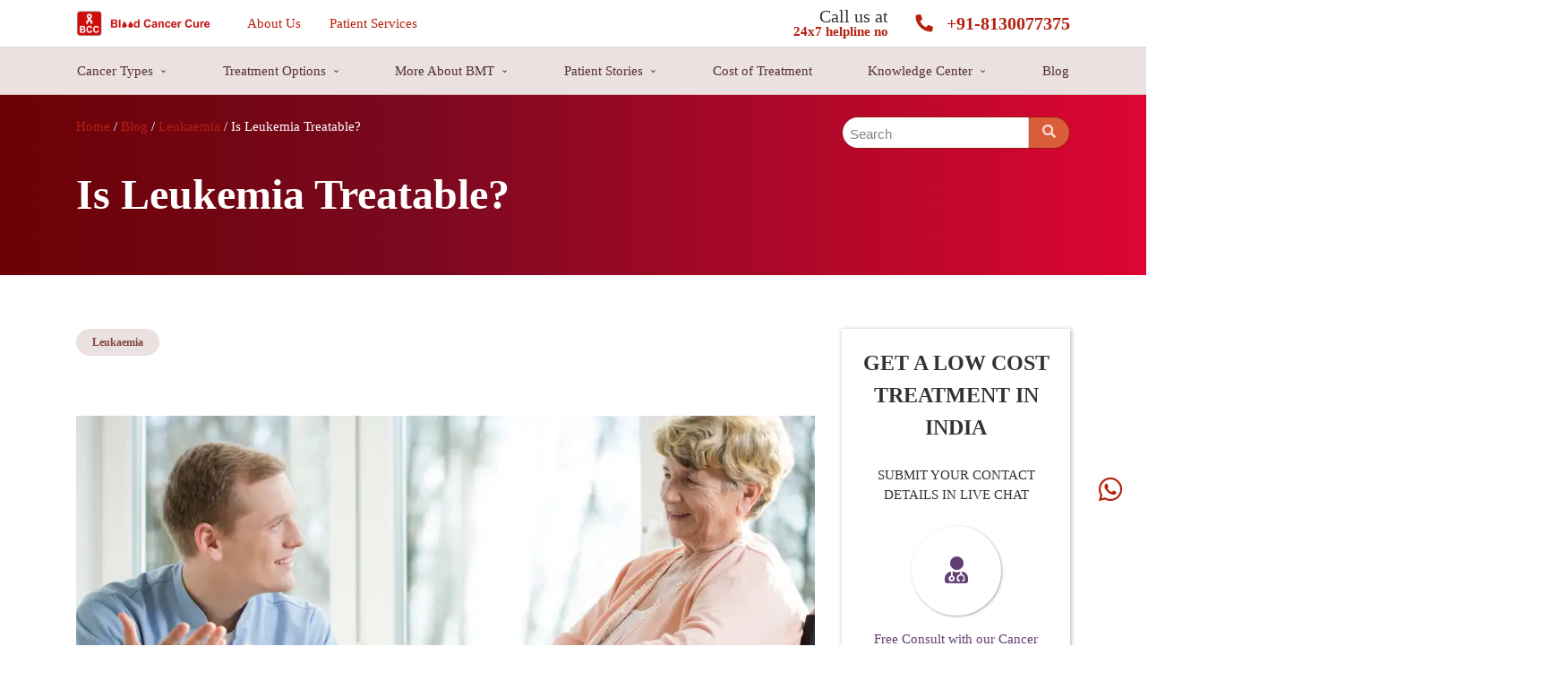

--- FILE ---
content_type: text/html; charset=UTF-8
request_url: https://www.bloodcancercure.com/blog/leukaemia/is-leukemia-treatable
body_size: 23237
content:
<!DOCTYPE html><html lang="en"><head><script data-no-optimize="1">var litespeed_docref=sessionStorage.getItem("litespeed_docref");litespeed_docref&&(Object.defineProperty(document,"referrer",{get:function(){return litespeed_docref}}),sessionStorage.removeItem("litespeed_docref"));</script> <meta charset="utf-8"><meta http-equiv="X-UA-Compatible" content="IE=edge"><meta name="viewport" content="width=device-width, initial-scale=1"> <script type="litespeed/javascript" data-src="https://www.googletagmanager.com/gtag/js?id=UA-159655706-1"></script> <script type="litespeed/javascript">window.dataLayer=window.dataLayer||[];function gtag(){dataLayer.push(arguments)}
gtag('js',new Date());gtag('config','UA-159655706-1')</script> <link rel="prefetch" href="https://www.youtube.com/yts/jsbin/www-embed-player-vfl_iw-ee/www-embed-player.js" as="script"><link rel="prefetch" href="https://www.youtube.com/yts/jsbin/player_ias-vflbDJ8ds/en_US/base.js" as="script"><link rel="preload" href="https://a.quora.com/qevents.js" as="script"><link rel="preload" href="https://www.google-analytics.com/analytics.js" as="script"><link rel="preload" href="https://www.googleadservices.com/pagead/conversion_async.js" as="script"><link rel="preload" href="https://connect.facebook.net/signals/config/240134300111689?v=2.9.15&r=stable" as="script"><link rel="preload" href="https://connect.facebook.net/en_US/fbevents.js" as="script"><link rel="preload" href="https://static.addtoany.com/menu/page.js" as="script"> <script data-cfasync="false" data-no-defer="1" data-no-minify="1" data-no-optimize="1">var ewww_webp_supported=!1;function check_webp_feature(A,e){var w;e=void 0!==e?e:function(){},ewww_webp_supported?e(ewww_webp_supported):((w=new Image).onload=function(){ewww_webp_supported=0<w.width&&0<w.height,e&&e(ewww_webp_supported)},w.onerror=function(){e&&e(!1)},w.src="data:image/webp;base64,"+{alpha:"UklGRkoAAABXRUJQVlA4WAoAAAAQAAAAAAAAAAAAQUxQSAwAAAARBxAR/Q9ERP8DAABWUDggGAAAABQBAJ0BKgEAAQAAAP4AAA3AAP7mtQAAAA=="}[A])}check_webp_feature("alpha");</script><script data-cfasync="false" data-no-defer="1" data-no-minify="1" data-no-optimize="1">var Arrive=function(c,w){"use strict";if(c.MutationObserver&&"undefined"!=typeof HTMLElement){var r,a=0,u=(r=HTMLElement.prototype.matches||HTMLElement.prototype.webkitMatchesSelector||HTMLElement.prototype.mozMatchesSelector||HTMLElement.prototype.msMatchesSelector,{matchesSelector:function(e,t){return e instanceof HTMLElement&&r.call(e,t)},addMethod:function(e,t,r){var a=e[t];e[t]=function(){return r.length==arguments.length?r.apply(this,arguments):"function"==typeof a?a.apply(this,arguments):void 0}},callCallbacks:function(e,t){t&&t.options.onceOnly&&1==t.firedElems.length&&(e=[e[0]]);for(var r,a=0;r=e[a];a++)r&&r.callback&&r.callback.call(r.elem,r.elem);t&&t.options.onceOnly&&1==t.firedElems.length&&t.me.unbindEventWithSelectorAndCallback.call(t.target,t.selector,t.callback)},checkChildNodesRecursively:function(e,t,r,a){for(var i,n=0;i=e[n];n++)r(i,t,a)&&a.push({callback:t.callback,elem:i}),0<i.childNodes.length&&u.checkChildNodesRecursively(i.childNodes,t,r,a)},mergeArrays:function(e,t){var r,a={};for(r in e)e.hasOwnProperty(r)&&(a[r]=e[r]);for(r in t)t.hasOwnProperty(r)&&(a[r]=t[r]);return a},toElementsArray:function(e){return e=void 0!==e&&("number"!=typeof e.length||e===c)?[e]:e}}),e=(l.prototype.addEvent=function(e,t,r,a){a={target:e,selector:t,options:r,callback:a,firedElems:[]};return this._beforeAdding&&this._beforeAdding(a),this._eventsBucket.push(a),a},l.prototype.removeEvent=function(e){for(var t,r=this._eventsBucket.length-1;t=this._eventsBucket[r];r--)e(t)&&(this._beforeRemoving&&this._beforeRemoving(t),(t=this._eventsBucket.splice(r,1))&&t.length&&(t[0].callback=null))},l.prototype.beforeAdding=function(e){this._beforeAdding=e},l.prototype.beforeRemoving=function(e){this._beforeRemoving=e},l),t=function(i,n){var o=new e,l=this,s={fireOnAttributesModification:!1};return o.beforeAdding(function(t){var e=t.target;e!==c.document&&e!==c||(e=document.getElementsByTagName("html")[0]);var r=new MutationObserver(function(e){n.call(this,e,t)}),a=i(t.options);r.observe(e,a),t.observer=r,t.me=l}),o.beforeRemoving(function(e){e.observer.disconnect()}),this.bindEvent=function(e,t,r){t=u.mergeArrays(s,t);for(var a=u.toElementsArray(this),i=0;i<a.length;i++)o.addEvent(a[i],e,t,r)},this.unbindEvent=function(){var r=u.toElementsArray(this);o.removeEvent(function(e){for(var t=0;t<r.length;t++)if(this===w||e.target===r[t])return!0;return!1})},this.unbindEventWithSelectorOrCallback=function(r){var a=u.toElementsArray(this),i=r,e="function"==typeof r?function(e){for(var t=0;t<a.length;t++)if((this===w||e.target===a[t])&&e.callback===i)return!0;return!1}:function(e){for(var t=0;t<a.length;t++)if((this===w||e.target===a[t])&&e.selector===r)return!0;return!1};o.removeEvent(e)},this.unbindEventWithSelectorAndCallback=function(r,a){var i=u.toElementsArray(this);o.removeEvent(function(e){for(var t=0;t<i.length;t++)if((this===w||e.target===i[t])&&e.selector===r&&e.callback===a)return!0;return!1})},this},i=new function(){var s={fireOnAttributesModification:!1,onceOnly:!1,existing:!1};function n(e,t,r){return!(!u.matchesSelector(e,t.selector)||(e._id===w&&(e._id=a++),-1!=t.firedElems.indexOf(e._id)))&&(t.firedElems.push(e._id),!0)}var c=(i=new t(function(e){var t={attributes:!1,childList:!0,subtree:!0};return e.fireOnAttributesModification&&(t.attributes=!0),t},function(e,i){e.forEach(function(e){var t=e.addedNodes,r=e.target,a=[];null!==t&&0<t.length?u.checkChildNodesRecursively(t,i,n,a):"attributes"===e.type&&n(r,i)&&a.push({callback:i.callback,elem:r}),u.callCallbacks(a,i)})})).bindEvent;return i.bindEvent=function(e,t,r){t=void 0===r?(r=t,s):u.mergeArrays(s,t);var a=u.toElementsArray(this);if(t.existing){for(var i=[],n=0;n<a.length;n++)for(var o=a[n].querySelectorAll(e),l=0;l<o.length;l++)i.push({callback:r,elem:o[l]});if(t.onceOnly&&i.length)return r.call(i[0].elem,i[0].elem);setTimeout(u.callCallbacks,1,i)}c.call(this,e,t,r)},i},o=new function(){var a={};function i(e,t){return u.matchesSelector(e,t.selector)}var n=(o=new t(function(){return{childList:!0,subtree:!0}},function(e,r){e.forEach(function(e){var t=e.removedNodes,e=[];null!==t&&0<t.length&&u.checkChildNodesRecursively(t,r,i,e),u.callCallbacks(e,r)})})).bindEvent;return o.bindEvent=function(e,t,r){t=void 0===r?(r=t,a):u.mergeArrays(a,t),n.call(this,e,t,r)},o};d(HTMLElement.prototype),d(NodeList.prototype),d(HTMLCollection.prototype),d(HTMLDocument.prototype),d(Window.prototype);var n={};return s(i,n,"unbindAllArrive"),s(o,n,"unbindAllLeave"),n}function l(){this._eventsBucket=[],this._beforeAdding=null,this._beforeRemoving=null}function s(e,t,r){u.addMethod(t,r,e.unbindEvent),u.addMethod(t,r,e.unbindEventWithSelectorOrCallback),u.addMethod(t,r,e.unbindEventWithSelectorAndCallback)}function d(e){e.arrive=i.bindEvent,s(i,e,"unbindArrive"),e.leave=o.bindEvent,s(o,e,"unbindLeave")}}(window,void 0),ewww_webp_supported=!1;function check_webp_feature(e,t){var r;ewww_webp_supported?t(ewww_webp_supported):((r=new Image).onload=function(){ewww_webp_supported=0<r.width&&0<r.height,t(ewww_webp_supported)},r.onerror=function(){t(!1)},r.src="data:image/webp;base64,"+{alpha:"UklGRkoAAABXRUJQVlA4WAoAAAAQAAAAAAAAAAAAQUxQSAwAAAARBxAR/Q9ERP8DAABWUDggGAAAABQBAJ0BKgEAAQAAAP4AAA3AAP7mtQAAAA==",animation:"UklGRlIAAABXRUJQVlA4WAoAAAASAAAAAAAAAAAAQU5JTQYAAAD/////AABBTk1GJgAAAAAAAAAAAAAAAAAAAGQAAABWUDhMDQAAAC8AAAAQBxAREYiI/gcA"}[e])}function ewwwLoadImages(e){if(e){for(var t=document.querySelectorAll(".batch-image img, .image-wrapper a, .ngg-pro-masonry-item a, .ngg-galleria-offscreen-seo-wrapper a"),r=0,a=t.length;r<a;r++)ewwwAttr(t[r],"data-src",t[r].getAttribute("data-webp")),ewwwAttr(t[r],"data-thumbnail",t[r].getAttribute("data-webp-thumbnail"));for(var i=document.querySelectorAll(".rev_slider ul li"),r=0,a=i.length;r<a;r++){ewwwAttr(i[r],"data-thumb",i[r].getAttribute("data-webp-thumb"));for(var n=1;n<11;)ewwwAttr(i[r],"data-param"+n,i[r].getAttribute("data-webp-param"+n)),n++}for(r=0,a=(i=document.querySelectorAll(".rev_slider img")).length;r<a;r++)ewwwAttr(i[r],"data-lazyload",i[r].getAttribute("data-webp-lazyload"));for(var o=document.querySelectorAll("div.woocommerce-product-gallery__image"),r=0,a=o.length;r<a;r++)ewwwAttr(o[r],"data-thumb",o[r].getAttribute("data-webp-thumb"))}for(var l=document.querySelectorAll("video"),r=0,a=l.length;r<a;r++)ewwwAttr(l[r],"poster",e?l[r].getAttribute("data-poster-webp"):l[r].getAttribute("data-poster-image"));for(var s,c=document.querySelectorAll("img.ewww_webp_lazy_load"),r=0,a=c.length;r<a;r++)e&&(ewwwAttr(c[r],"data-lazy-srcset",c[r].getAttribute("data-lazy-srcset-webp")),ewwwAttr(c[r],"data-srcset",c[r].getAttribute("data-srcset-webp")),ewwwAttr(c[r],"data-lazy-src",c[r].getAttribute("data-lazy-src-webp")),ewwwAttr(c[r],"data-src",c[r].getAttribute("data-src-webp")),ewwwAttr(c[r],"data-orig-file",c[r].getAttribute("data-webp-orig-file")),ewwwAttr(c[r],"data-medium-file",c[r].getAttribute("data-webp-medium-file")),ewwwAttr(c[r],"data-large-file",c[r].getAttribute("data-webp-large-file")),null!=(s=c[r].getAttribute("srcset"))&&!1!==s&&s.includes("R0lGOD")&&ewwwAttr(c[r],"src",c[r].getAttribute("data-lazy-src-webp"))),c[r].className=c[r].className.replace(/\bewww_webp_lazy_load\b/,"");for(var w=document.querySelectorAll(".ewww_webp"),r=0,a=w.length;r<a;r++)e?(ewwwAttr(w[r],"srcset",w[r].getAttribute("data-srcset-webp")),ewwwAttr(w[r],"src",w[r].getAttribute("data-src-webp")),ewwwAttr(w[r],"data-orig-file",w[r].getAttribute("data-webp-orig-file")),ewwwAttr(w[r],"data-medium-file",w[r].getAttribute("data-webp-medium-file")),ewwwAttr(w[r],"data-large-file",w[r].getAttribute("data-webp-large-file")),ewwwAttr(w[r],"data-large_image",w[r].getAttribute("data-webp-large_image")),ewwwAttr(w[r],"data-src",w[r].getAttribute("data-webp-src"))):(ewwwAttr(w[r],"srcset",w[r].getAttribute("data-srcset-img")),ewwwAttr(w[r],"src",w[r].getAttribute("data-src-img"))),w[r].className=w[r].className.replace(/\bewww_webp\b/,"ewww_webp_loaded");window.jQuery&&jQuery.fn.isotope&&jQuery.fn.imagesLoaded&&(jQuery(".fusion-posts-container-infinite").imagesLoaded(function(){jQuery(".fusion-posts-container-infinite").hasClass("isotope")&&jQuery(".fusion-posts-container-infinite").isotope()}),jQuery(".fusion-portfolio:not(.fusion-recent-works) .fusion-portfolio-wrapper").imagesLoaded(function(){jQuery(".fusion-portfolio:not(.fusion-recent-works) .fusion-portfolio-wrapper").isotope()}))}function ewwwWebPInit(e){ewwwLoadImages(e),ewwwNggLoadGalleries(e),document.arrive(".ewww_webp",function(){ewwwLoadImages(e)}),document.arrive(".ewww_webp_lazy_load",function(){ewwwLoadImages(e)}),document.arrive("videos",function(){ewwwLoadImages(e)}),"loading"==document.readyState?document.addEventListener("DOMContentLoaded",ewwwJSONParserInit):("undefined"!=typeof galleries&&ewwwNggParseGalleries(e),ewwwWooParseVariations(e))}function ewwwAttr(e,t,r){null!=r&&!1!==r&&e.setAttribute(t,r)}function ewwwJSONParserInit(){"undefined"!=typeof galleries&&check_webp_feature("alpha",ewwwNggParseGalleries),check_webp_feature("alpha",ewwwWooParseVariations)}function ewwwWooParseVariations(e){if(e)for(var t=document.querySelectorAll("form.variations_form"),r=0,a=t.length;r<a;r++){var i=t[r].getAttribute("data-product_variations"),n=!1;try{for(var o in i=JSON.parse(i))void 0!==i[o]&&void 0!==i[o].image&&(void 0!==i[o].image.src_webp&&(i[o].image.src=i[o].image.src_webp,n=!0),void 0!==i[o].image.srcset_webp&&(i[o].image.srcset=i[o].image.srcset_webp,n=!0),void 0!==i[o].image.full_src_webp&&(i[o].image.full_src=i[o].image.full_src_webp,n=!0),void 0!==i[o].image.gallery_thumbnail_src_webp&&(i[o].image.gallery_thumbnail_src=i[o].image.gallery_thumbnail_src_webp,n=!0),void 0!==i[o].image.thumb_src_webp&&(i[o].image.thumb_src=i[o].image.thumb_src_webp,n=!0));n&&ewwwAttr(t[r],"data-product_variations",JSON.stringify(i))}catch(e){}}}function ewwwNggParseGalleries(e){if(e)for(var t in galleries){var r=galleries[t];galleries[t].images_list=ewwwNggParseImageList(r.images_list)}}function ewwwNggLoadGalleries(e){e&&document.addEventListener("ngg.galleria.themeadded",function(e,t){window.ngg_galleria._create_backup=window.ngg_galleria.create,window.ngg_galleria.create=function(e,t){var r=$(e).data("id");return galleries["gallery_"+r].images_list=ewwwNggParseImageList(galleries["gallery_"+r].images_list),window.ngg_galleria._create_backup(e,t)}})}function ewwwNggParseImageList(e){for(var t in e){var r=e[t];if(void 0!==r["image-webp"]&&(e[t].image=r["image-webp"],delete e[t]["image-webp"]),void 0!==r["thumb-webp"]&&(e[t].thumb=r["thumb-webp"],delete e[t]["thumb-webp"]),void 0!==r.full_image_webp&&(e[t].full_image=r.full_image_webp,delete e[t].full_image_webp),void 0!==r.srcsets)for(var a in r.srcsets)nggSrcset=r.srcsets[a],void 0!==r.srcsets[a+"-webp"]&&(e[t].srcsets[a]=r.srcsets[a+"-webp"],delete e[t].srcsets[a+"-webp"]);if(void 0!==r.full_srcsets)for(var i in r.full_srcsets)nggFSrcset=r.full_srcsets[i],void 0!==r.full_srcsets[i+"-webp"]&&(e[t].full_srcsets[i]=r.full_srcsets[i+"-webp"],delete e[t].full_srcsets[i+"-webp"])}return e}check_webp_feature("alpha",ewwwWebPInit);</script><meta name='robots' content='index, follow, max-image-preview:large, max-snippet:-1, max-video-preview:-1' /><title>Is Leukemia Treatable? What are the Risk Factors and how is diagnosed</title><meta name="description" content="Is Leukemia Treatable? If you have query related to Leukemia, read the blog to have detailed info about Leukaemia and what the risk factors involved and what is the best treatment and how BloodCancerCure can help you." /><link rel="canonical" href="https://www.bloodcancercure.com/blog/leukaemia/is-leukemia-treatable/" /><meta property="og:locale" content="en_US" /><meta property="og:type" content="article" /><meta property="og:title" content="Is Leukemia Treatable? What are the Risk Factors and how is diagnosed" /><meta property="og:description" content="Is Leukemia Treatable? If you have query related to Leukemia, read the blog to have detailed info about Leukaemia and what the risk factors involved and what is the best treatment and how BloodCancerCure can help you." /><meta property="og:url" content="https://www.bloodcancercure.com/blog/leukaemia/is-leukemia-treatable/" /><meta property="og:site_name" content="Blood Cancer Cure" /><meta property="article:publisher" content="https://www.facebook.com/NeuroSpineCure/" /><meta property="article:published_time" content="2019-01-05T18:58:28+00:00" /><meta property="article:modified_time" content="2019-01-17T08:27:42+00:00" /><meta property="og:image" content="https://www.bloodcancercure.com/wp-content/uploads/2019/01/shutterstock_265885586.jpg" /><meta property="og:image:width" content="1000" /><meta property="og:image:height" content="667" /><meta property="og:image:type" content="image/jpeg" /><meta name="author" content="Sumit Wadhwa" /><meta name="twitter:card" content="summary_large_image" /><meta name="twitter:creator" content="@NeuroSpineCure" /><meta name="twitter:site" content="@NeuroSpineCure" /><meta name="twitter:label1" content="Written by" /><meta name="twitter:data1" content="Sumit Wadhwa" /><meta name="twitter:label2" content="Est. reading time" /><meta name="twitter:data2" content="4 minutes" /> <script type="application/ld+json" class="yoast-schema-graph">{"@context":"https://schema.org","@graph":[{"@type":"Article","@id":"https://www.bloodcancercure.com/blog/leukaemia/is-leukemia-treatable/#article","isPartOf":{"@id":"https://www.bloodcancercure.com/blog/leukaemia/is-leukemia-treatable/"},"author":{"name":"Sumit Wadhwa","@id":"https://www.bloodcancercure.com/#/schema/person/fe471d05f7924af2c3ecbf626d11f03a"},"headline":"Is Leukemia Treatable?","datePublished":"2019-01-05T18:58:28+00:00","dateModified":"2019-01-17T08:27:42+00:00","mainEntityOfPage":{"@id":"https://www.bloodcancercure.com/blog/leukaemia/is-leukemia-treatable/"},"wordCount":849,"commentCount":0,"publisher":{"@id":"https://www.bloodcancercure.com/#organization"},"image":{"@id":"https://www.bloodcancercure.com/blog/leukaemia/is-leukemia-treatable/#primaryimage"},"thumbnailUrl":"https://www.bloodcancercure.com/wp-content/uploads/2019/01/shutterstock_265885586.jpg","keywords":["Blood Cancer Treatment in India","BloodCancerCure","Leukaemia"],"articleSection":["Leukaemia"],"inLanguage":"en-US","potentialAction":[{"@type":"CommentAction","name":"Comment","target":["https://www.bloodcancercure.com/blog/leukaemia/is-leukemia-treatable/#respond"]}]},{"@type":"WebPage","@id":"https://www.bloodcancercure.com/blog/leukaemia/is-leukemia-treatable/","url":"https://www.bloodcancercure.com/blog/leukaemia/is-leukemia-treatable/","name":"Is Leukemia Treatable? What are the Risk Factors and how is diagnosed","isPartOf":{"@id":"https://www.bloodcancercure.com/#website"},"primaryImageOfPage":{"@id":"https://www.bloodcancercure.com/blog/leukaemia/is-leukemia-treatable/#primaryimage"},"image":{"@id":"https://www.bloodcancercure.com/blog/leukaemia/is-leukemia-treatable/#primaryimage"},"thumbnailUrl":"https://www.bloodcancercure.com/wp-content/uploads/2019/01/shutterstock_265885586.jpg","datePublished":"2019-01-05T18:58:28+00:00","dateModified":"2019-01-17T08:27:42+00:00","description":"Is Leukemia Treatable? If you have query related to Leukemia, read the blog to have detailed info about Leukaemia and what the risk factors involved and what is the best treatment and how BloodCancerCure can help you.","breadcrumb":{"@id":"https://www.bloodcancercure.com/blog/leukaemia/is-leukemia-treatable/#breadcrumb"},"inLanguage":"en-US","potentialAction":[{"@type":"ReadAction","target":["https://www.bloodcancercure.com/blog/leukaemia/is-leukemia-treatable/"]}]},{"@type":"ImageObject","inLanguage":"en-US","@id":"https://www.bloodcancercure.com/blog/leukaemia/is-leukemia-treatable/#primaryimage","url":"https://www.bloodcancercure.com/wp-content/uploads/2019/01/shutterstock_265885586.jpg","contentUrl":"https://www.bloodcancercure.com/wp-content/uploads/2019/01/shutterstock_265885586.jpg","width":1000,"height":667,"caption":"Is Leukaemia Treatable?"},{"@type":"BreadcrumbList","@id":"https://www.bloodcancercure.com/blog/leukaemia/is-leukemia-treatable/#breadcrumb","itemListElement":[{"@type":"ListItem","position":1,"name":"Home","item":"https://www.bloodcancercure.com/"},{"@type":"ListItem","position":2,"name":"Blog","item":"https://www.bloodcancercure.com/blog/"},{"@type":"ListItem","position":3,"name":"Is Leukemia Treatable?"}]},{"@type":"WebSite","@id":"https://www.bloodcancercure.com/#website","url":"https://www.bloodcancercure.com/","name":"Blood Cancer Cure","description":"Blood cancer cure","publisher":{"@id":"https://www.bloodcancercure.com/#organization"},"potentialAction":[{"@type":"SearchAction","target":{"@type":"EntryPoint","urlTemplate":"https://www.bloodcancercure.com/?s={search_term_string}"},"query-input":{"@type":"PropertyValueSpecification","valueRequired":true,"valueName":"search_term_string"}}],"inLanguage":"en-US"},{"@type":"Organization","@id":"https://www.bloodcancercure.com/#organization","name":"Arvene Healthcare Pvt. Ltd.","url":"https://www.bloodcancercure.com/","logo":{"@type":"ImageObject","inLanguage":"en-US","@id":"https://www.bloodcancercure.com/#/schema/logo/image/","url":"https://www.bloodcancercure.com/wp-content/uploads/2018/12/logo-100-1.png","contentUrl":"https://www.bloodcancercure.com/wp-content/uploads/2018/12/logo-100-1.png","width":240,"height":48,"caption":"Arvene Healthcare Pvt. Ltd."},"image":{"@id":"https://www.bloodcancercure.com/#/schema/logo/image/"},"sameAs":["https://www.facebook.com/NeuroSpineCure/","https://x.com/NeuroSpineCure","https://www.linkedin.com/in/arvenehealthcare/"]},{"@type":"Person","@id":"https://www.bloodcancercure.com/#/schema/person/fe471d05f7924af2c3ecbf626d11f03a","name":"Sumit Wadhwa","image":{"@type":"ImageObject","inLanguage":"en-US","@id":"https://www.bloodcancercure.com/#/schema/person/image/","url":"https://www.bloodcancercure.com/wp-content/litespeed/avatar/cace0f496408d609c67d60ad1f1be987.jpg?ver=1768565791","contentUrl":"https://www.bloodcancercure.com/wp-content/litespeed/avatar/cace0f496408d609c67d60ad1f1be987.jpg?ver=1768565791","caption":"Sumit Wadhwa"}}]}</script> <link rel='dns-prefetch' href='//static.addtoany.com' /><link rel='dns-prefetch' href='//www.googletagmanager.com' /><link rel="alternate" type="application/rss+xml" title="Blood Cancer Cure &raquo; Feed" href="https://www.bloodcancercure.com/feed/" /><link rel="alternate" type="application/rss+xml" title="Blood Cancer Cure &raquo; Comments Feed" href="https://www.bloodcancercure.com/comments/feed/" /><link rel="alternate" type="application/rss+xml" title="Blood Cancer Cure &raquo; Is Leukemia Treatable? Comments Feed" href="https://www.bloodcancercure.com/blog/leukaemia/is-leukemia-treatable/feed/" /><link data-optimized="2" rel="stylesheet" href="https://www.bloodcancercure.com/wp-content/litespeed/css/5c91e3025d011b8d19f1b4060cd0f6d8.css?ver=5a963" /> <script id="addtoany-core-js-before" type="litespeed/javascript">window.a2a_config=window.a2a_config||{};a2a_config.callbacks=[];a2a_config.overlays=[];a2a_config.templates={}</script> <script type="litespeed/javascript" data-src="https://static.addtoany.com/menu/page.js" id="addtoany-core-js"></script> <script type="litespeed/javascript" data-src="https://www.bloodcancercure.com/wp-includes/js/jquery/jquery.min.js" id="jquery-core-js"></script> <link rel="https://api.w.org/" href="https://www.bloodcancercure.com/wp-json/" /><link rel="alternate" title="JSON" type="application/json" href="https://www.bloodcancercure.com/wp-json/wp/v2/posts/849" /><link rel="EditURI" type="application/rsd+xml" title="RSD" href="https://www.bloodcancercure.com/xmlrpc.php?rsd" /><meta name="generator" content="WordPress 6.7.4" /><link rel='shortlink' href='https://www.bloodcancercure.com/?p=849' /><link rel="alternate" title="oEmbed (JSON)" type="application/json+oembed" href="https://www.bloodcancercure.com/wp-json/oembed/1.0/embed?url=https%3A%2F%2Fwww.bloodcancercure.com%2Fblog%2Fleukaemia%2Fis-leukemia-treatable%2F" /><link rel="alternate" title="oEmbed (XML)" type="text/xml+oembed" href="https://www.bloodcancercure.com/wp-json/oembed/1.0/embed?url=https%3A%2F%2Fwww.bloodcancercure.com%2Fblog%2Fleukaemia%2Fis-leukemia-treatable%2F&#038;format=xml" /><meta name="generator" content="Site Kit by Google 1.165.0" /><link rel="icon" href="https://www.bloodcancercure.com/wp-content/uploads/2018/12/favicon-96x96-60x60.png" sizes="32x32" /><link rel="icon" href="https://www.bloodcancercure.com/wp-content/uploads/2018/12/favicon-96x96.png" sizes="192x192" /><link rel="apple-touch-icon" href="https://www.bloodcancercure.com/wp-content/uploads/2018/12/favicon-96x96.png" /><meta name="msapplication-TileImage" content="https://www.bloodcancercure.com/wp-content/uploads/2018/12/favicon-96x96.png" />
<!--[if lt IE 9]> <script src="https://oss.maxcdn.com/html5shiv/3.7.3/html5shiv.min.js"></script> <script src="https://oss.maxcdn.com/respond/1.4.2/respond.min.js"></script> <![endif]--><meta name="google-site-verification" content="cg4BDUCQnGG6jjrj6WBELYqHJKhKxfporyxIPsfy_as" /></head><body data-rsssl=1 class="post-template-default single single-post postid-849 single-format-standard wp-custom-logo fill dflt" > <script data-cfasync="false" data-no-defer="1" data-no-minify="1" data-no-optimize="1">if(typeof ewww_webp_supported==="undefined"){var ewww_webp_supported=!1}if(ewww_webp_supported){document.body.classList.add("webp-support")}</script> <div style="height: 0px; overflow: hidden;" itemscope itemtype="http://schema.org/Organization">
<a itemprop="url" href="https://www.bloodcancercure.com/ "><div itemprop="name"><strong>Blood Cancer Cure</strong></div>
</a><div itemprop="description">Blood Cancer Cure is a common type of cancer majorly attacks the blood, bone marrow, or lymphatic system. Three significant kinds of blood cancers are as leukemia, lymphoma, and multiple myeloma. Blood cancer can be very treatable in some cases, because of the revolution in the traditional treatment methods. Many patients brought back to their healthy lives and stretched their life-span by strengthening the body cells against the blood cancer cells.</div><div itemprop="address" itemscope itemtype="http://schema.org/PostalAddress">
<span itemprop="streetAddress">816, HEWO-1, Sector 56</span><br>
P.O. Box: <span itemprop="postOfficeBoxNumber">122002</span><br>
<span itemprop="addressLocality">816, HEWO-1, Sector 56</span><br>
<span itemprop="addressRegion">Gurgaon</span><br>
<span itemprop="postalCode">122002</span><br>
<span itemprop="addressCountry">India</span><br></div></div> <script type="application/ld+json">{ "@context" : "http://schema.org",
"@type" : "Organization",
"name" : "Blood Cancer Cure",
"url" : " https://www.bloodcancercure.com/ ",
"sameAs" : [ "https://www.facebook.com/Bloodcancercure/ ",
" https://twitter.com/BloodCancrCure"]
}</script> <script type="litespeed/javascript">fbq('track','ViewContent')</script> <header id="header"><nav class="nav fill brdr b-bot dflt"><div class="cntr"><div id="navigation" class="rw"><div class="pl-2 flex fdrow aic"><div class="site-logo"><a href="https://www.bloodcancercure.com/" class="custom-logo-link" rel="home"><img width="240" height="48" src="[data-uri]" class="custom-logo ewww_webp" alt="Blood Cancer cure" decoding="async"  sizes="(max-width: 240px) 100vw, 240px" data-src-img="https://www.bloodcancercure.com/wp-content/uploads/2018/12/logo-100-1.png" data-src-webp="https://www.bloodcancercure.com/wp-content/uploads/2018/12/logo-100-1.png.webp" data-srcset-webp="https://www.bloodcancercure.com/wp-content/uploads/2018/12/logo-100-1.png.webp 240w, https://www.bloodcancercure.com/wp-content/uploads/2018/12/logo-100-1-60x12.png.webp 60w" data-srcset-img="https://www.bloodcancercure.com/wp-content/uploads/2018/12/logo-100-1.png 240w, https://www.bloodcancercure.com/wp-content/uploads/2018/12/logo-100-1-60x12.png 60w" data-eio="j" /><noscript><img width="240" height="48" src="https://www.bloodcancercure.com/wp-content/uploads/2018/12/logo-100-1.png" class="custom-logo" alt="Blood Cancer cure" decoding="async" srcset="https://www.bloodcancercure.com/wp-content/uploads/2018/12/logo-100-1.png 240w, https://www.bloodcancercure.com/wp-content/uploads/2018/12/logo-100-1-60x12.png 60w" sizes="(max-width: 240px) 100vw, 240px" /></noscript></a></div></div><div class="p-0 xlhid jce sord10">
<a class="tgl btn fill light brdr b-0" data-toggle="navigation-primary"><span class="fa fa-bars"></span></a></div><div id="navigation-top" class="p-0 xlshw sord11 xlord1" data-toggle-class="sshw"><div  class="cl p-0 s12 lauto" ><div class="menu-primary-container"><ul id="menu-primary" class="main-menu s12 lauto menu vrtl acdn lhrtl"><li id="menu-item-326" class="menu-item menu-item-type-post_type menu-item-object-page menu-item-326"><a href="https://www.bloodcancercure.com/about-us/">About Us</a></li><li id="menu-item-407" class="menu-item menu-item-type-post_type menu-item-object-page menu-item-407"><a href="https://www.bloodcancercure.com/patient-services/">Patient Services</a></li></ul></div></div></div><div class="jce aic lh-1 mlauto fnwrap flex fdrow sord1 xlordlast"><div class="txtrht mr-4 xlshw flex fdcol">
<span class="txt lg">Call us at</span>
<span class="txt prim txtbld">24x7 helpline no</span></div><div class="pt-1 pb-1 pr-2" id="ultralightwpnsc_topnav_contact">
<a href="tel:+91-8130077375" title="call us" class="prim txt lg txtbld top-nav-contact"><span class="fa fa-phone fa-flip-horizontal mr-1"></span> +91-8130077375</a></div></div></div></div></nav><nav id="navigation-primary" class="nav brdr b-bot fill scnd xlshw" data-toggle-class="sshw"><div class="cntr"><div  class="rw out" ><div class="cl jcc"><ul id="menu-primary-menu" class="main-menu s12 lauto menu vrtl acdn xlhrtl jcsb fulwid"><li id="menu-item-733" class="menu-item menu-item-type-custom menu-item-object-custom menu-item-has-children menu-item-733"><a href="#">Cancer Types</a><ul class="sub-menu"><li id="menu-item-722" class="menu-item menu-item-type-post_type menu-item-object-page menu-item-722"><a href="https://www.bloodcancercure.com/cancer-types/acute-leukemia/">Acute Leukemia</a></li><li id="menu-item-723" class="menu-item menu-item-type-post_type menu-item-object-page menu-item-723"><a href="https://www.bloodcancercure.com/cancer-types/aplastic-anaemia/">Aplastic Anaemia</a></li><li id="menu-item-724" class="menu-item menu-item-type-post_type menu-item-object-page menu-item-724"><a href="https://www.bloodcancercure.com/cancer-types/chronic-leukaemia/">Chronic Leukaemia</a></li><li id="menu-item-725" class="menu-item menu-item-type-post_type menu-item-object-page menu-item-725"><a href="https://www.bloodcancercure.com/cancer-types/hodgkins-lymphoma/">Hodgkin’s lymphoma</a></li><li id="menu-item-728" class="menu-item menu-item-type-post_type menu-item-object-page menu-item-728"><a href="https://www.bloodcancercure.com/cancer-types/nonhodgkins-lymphoma/">Non–Hodgkin’s lymphoma</a></li><li id="menu-item-799" class="menu-item menu-item-type-post_type menu-item-object-page menu-item-799"><a href="https://www.bloodcancercure.com/cancer-types/multiple-myeloma/">Multiple Myeloma</a></li><li id="menu-item-727" class="menu-item menu-item-type-post_type menu-item-object-page menu-item-727"><a href="https://www.bloodcancercure.com/cancer-types/myelodysplastic-syndromes-mds/">Myelodysplastic syndromes (MDS)</a></li><li id="menu-item-730" class="menu-item menu-item-type-post_type menu-item-object-page menu-item-730"><a href="https://www.bloodcancercure.com/cancer-types/sickle-celled-anaemia/">Sickle Cell Anaemia</a></li><li id="menu-item-729" class="menu-item menu-item-type-post_type menu-item-object-page menu-item-729"><a href="https://www.bloodcancercure.com/cancer-types/rhabdomyosarcoma/">Rhabdomyosarcoma</a></li><li id="menu-item-731" class="menu-item menu-item-type-post_type menu-item-object-page menu-item-731"><a href="https://www.bloodcancercure.com/cancer-types/thalassemia/">Thalassemia</a></li><li id="menu-item-732" class="menu-item menu-item-type-post_type menu-item-object-page menu-item-732"><a href="https://www.bloodcancercure.com/cancer-types/wilms-tumour/">Wilms’ Tumour</a></li></ul></li><li id="menu-item-735" class="menu-item menu-item-type-custom menu-item-object-custom menu-item-has-children menu-item-735"><a href="#">Treatment Options</a><ul class="sub-menu"><li id="menu-item-739" class="menu-item menu-item-type-post_type menu-item-object-page menu-item-739"><a href="https://www.bloodcancercure.com/treatments/bone-marrow-transplant/">Bone Marrow Transplant</a></li><li id="menu-item-740" class="menu-item menu-item-type-post_type menu-item-object-page menu-item-740"><a href="https://www.bloodcancercure.com/treatments/chemotherapy-for-cancer-patients/">Chemotherapy</a></li><li id="menu-item-1219" class="menu-item menu-item-type-post_type menu-item-object-page menu-item-1219"><a href="https://www.bloodcancercure.com/treatments/atg-therapy-for-aplastic-anemia/">ATG therapy for Aplastic Anemia </a></li><li id="menu-item-741" class="menu-item menu-item-type-post_type menu-item-object-page menu-item-741"><a href="https://www.bloodcancercure.com/treatments/radiation-therapy/">Radiation Therapy</a></li></ul></li><li id="menu-item-1473" class="menu-item menu-item-type-custom menu-item-object-custom menu-item-has-children menu-item-1473"><a href="#">More About BMT</a><ul class="sub-menu"><li id="menu-item-1468" class="menu-item menu-item-type-post_type menu-item-object-page menu-item-1468"><a href="https://www.bloodcancercure.com/treatments/bmt/bone-marrow-transplant-cost-in-india/">Bone Marrow Transplant cost in India</a></li><li id="menu-item-1543" class="menu-item menu-item-type-post_type menu-item-object-page menu-item-1543"><a href="https://www.bloodcancercure.com/bmt/bmt-for-multiple-sclerosis/">BMT for Multiple Sclerosis</a></li><li id="menu-item-1676" class="menu-item menu-item-type-post_type menu-item-object-page menu-item-1676"><a href="https://www.bloodcancercure.com/bmt/bone-marrow-transplant-how-donors-and-patients-are-matched/">Bone Marrow Transplant-How Donors And Patients Are Matched</a></li></ul></li><li id="menu-item-736" class="menu-item menu-item-type-custom menu-item-object-custom menu-item-has-children menu-item-736"><a href="#">Patient Stories</a><ul class="sub-menu"><li id="menu-item-745" class="menu-item menu-item-type-post_type menu-item-object-page menu-item-745"><a href="https://www.bloodcancercure.com/story-one/">Story One</a></li></ul></li><li id="menu-item-737" class="menu-item menu-item-type-custom menu-item-object-custom menu-item-737"><a href="https://www.bloodcancercure.com/cost-of-bone-marrow-transplant/">Cost of Treatment</a></li><li id="menu-item-82" class="menu-item menu-item-type-custom menu-item-object-custom menu-item-has-children menu-item-82"><a href="#">Knowledge Center</a><ul class="sub-menu"><li id="menu-item-750" class="menu-item menu-item-type-post_type menu-item-object-page menu-item-750"><a href="https://www.bloodcancercure.com/knowledge-center/videos/">Videos</a></li><li id="menu-item-751" class="menu-item menu-item-type-post_type menu-item-object-page menu-item-751"><a href="https://www.bloodcancercure.com/knowledge-center/what-is-blood-cancer/">What is blood cancer?</a></li><li id="menu-item-748" class="menu-item menu-item-type-post_type menu-item-object-page menu-item-748"><a href="https://www.bloodcancercure.com/knowledge-center/early-detection-of-blood-cancer/">Early Detection of blood cancer</a></li><li id="menu-item-747" class="menu-item menu-item-type-post_type menu-item-object-page menu-item-747"><a href="https://www.bloodcancercure.com/knowledge-center/donors-eligibility-for-bmt/">Donors eligibility for BMT</a></li><li id="menu-item-894" class="menu-item menu-item-type-post_type menu-item-object-page menu-item-894"><a href="https://www.bloodcancercure.com/faqs/">FAQs</a></li><li id="menu-item-491" class="menu-item menu-item-type-post_type menu-item-object-page menu-item-491"><a href="https://www.bloodcancercure.com/doctors/">Our Doctors</a></li></ul></li><li id="menu-item-299" class="menu-item menu-item-type-post_type menu-item-object-page current_page_parent menu-item-299"><a href="https://www.bloodcancercure.com/blog/">Blog</a></li></ul></div></div></div></nav></header><div id="main-content" class="main-content"><div class="page-header fillprim brdr b-0"><div class="cntr rpad sm"><div class="rw"><div class="cl block s12 l8 xl9 sord2 lord1"><div class="breadcrumb">
<span property="itemListElement" typeof="ListItem"><a property="item" typeof="WebPage" title="Go to Blood Cancer Cure." href="https://www.bloodcancercure.com" class="home"><span property="name">Home</span></a><meta property="position" content="1"></span> / <span property="itemListElement" typeof="ListItem"><a property="item" typeof="WebPage" title="Go to Blog." href="https://www.bloodcancercure.com/blog/" class="post-root post post-post"><span property="name">Blog</span></a><meta property="position" content="2"></span> / <span property="itemListElement" typeof="ListItem"><a property="item" typeof="WebPage" title="Go to the Leukaemia category archives." href="https://www.bloodcancercure.com/blog/category/leukaemia/" class="taxonomy category"><span property="name">Leukaemia</span></a><meta property="position" content="3"></span> / <span class="post post-post current-item">Is Leukemia Treatable?</span></div></div><div class="cl block s12 l4 xl3 sord1 lord2"><div class="widget widget_search"><form role="search" method="get" class="searchform group" action="https://www.bloodcancercure.com/"><div class="fldgrp"><div class="inpgrp brdr b-all prim roundlg">
<input type="text" class="search-field input" placeholder="Search" value="" name="s" title="Search for:" />
<button type="submit" name="submit" class="btn fill warn hvr f-0 b-0 brdr pl-2 pr-2"><span class="fa fa-search"></span></button></div></div></form></div></div></div><div class="rw"><div class="cl block"><h1>Is Leukemia Treatable?</h1></div></div></div></div><div class="cntr rpad"><div class="rw"><main id="main" class="cl s12 l8 xxl9 xxxl10"><div id="content" class="fulwid"><div class="post-category mb-3">
<a href="https://www.bloodcancercure.com/blog/category/leukaemia/" class="btn sm fill hvr brdr b-0 scnd roundlg txtbld mr-2">Leukaemia</a></div><div class="mb-3 addtoany"><div class="a2a_kit a2a_kit_size_32 addtoany_list" data-a2a-url="https://www.bloodcancercure.com/blog/leukaemia/is-leukemia-treatable/" data-a2a-title="Is Leukemia Treatable?"><a class="a2a_button_facebook" href="https://www.addtoany.com/add_to/facebook?linkurl=https%3A%2F%2Fwww.bloodcancercure.com%2Fblog%2Fleukaemia%2Fis-leukemia-treatable%2F&amp;linkname=Is%20Leukemia%20Treatable%3F" title="Facebook" rel="nofollow noopener" target="_blank"></a><a class="a2a_button_twitter" href="https://www.addtoany.com/add_to/twitter?linkurl=https%3A%2F%2Fwww.bloodcancercure.com%2Fblog%2Fleukaemia%2Fis-leukemia-treatable%2F&amp;linkname=Is%20Leukemia%20Treatable%3F" title="Twitter" rel="nofollow noopener" target="_blank"></a><a class="a2a_dd addtoany_share_save addtoany_share" href="https://www.addtoany.com/share"></a></div></div><div class="post-content"><div class="wp-block-image"><figure class="aligncenter"><img fetchpriority="high" decoding="async" width="1000" height="667" src="[data-uri]" alt="Is Leukaemia Treatable?" class="wp-image-1029 ewww_webp"  sizes="(max-width: 1000px) 100vw, 1000px" data-src-img="https://www.bloodcancercure.com/wp-content/uploads/2019/01/shutterstock_265885586.jpg" data-src-webp="https://www.bloodcancercure.com/wp-content/uploads/2019/01/shutterstock_265885586.jpg.webp" data-srcset-webp="https://www.bloodcancercure.com/wp-content/uploads/2019/01/shutterstock_265885586.jpg.webp 1000w, https://www.bloodcancercure.com/wp-content/uploads/2019/01/shutterstock_265885586-600x400.jpg.webp 600w, https://www.bloodcancercure.com/wp-content/uploads/2019/01/shutterstock_265885586-300x200.jpg.webp 300w, https://www.bloodcancercure.com/wp-content/uploads/2019/01/shutterstock_265885586-768x512.jpg.webp 768w, https://www.bloodcancercure.com/wp-content/uploads/2019/01/shutterstock_265885586-350x233.jpg.webp 350w, https://www.bloodcancercure.com/wp-content/uploads/2019/01/shutterstock_265885586-60x40.jpg.webp 60w" data-srcset-img="https://www.bloodcancercure.com/wp-content/uploads/2019/01/shutterstock_265885586.jpg 1000w, https://www.bloodcancercure.com/wp-content/uploads/2019/01/shutterstock_265885586-600x400.jpg 600w, https://www.bloodcancercure.com/wp-content/uploads/2019/01/shutterstock_265885586-300x200.jpg 300w, https://www.bloodcancercure.com/wp-content/uploads/2019/01/shutterstock_265885586-768x512.jpg 768w, https://www.bloodcancercure.com/wp-content/uploads/2019/01/shutterstock_265885586-350x233.jpg 350w, https://www.bloodcancercure.com/wp-content/uploads/2019/01/shutterstock_265885586-60x40.jpg 60w" data-eio="j" /><noscript><img fetchpriority="high" decoding="async" width="1000" height="667" src="https://www.bloodcancercure.com/wp-content/uploads/2019/01/shutterstock_265885586.jpg" alt="Is Leukaemia Treatable?" class="wp-image-1029" srcset="https://www.bloodcancercure.com/wp-content/uploads/2019/01/shutterstock_265885586.jpg 1000w, https://www.bloodcancercure.com/wp-content/uploads/2019/01/shutterstock_265885586-600x400.jpg 600w, https://www.bloodcancercure.com/wp-content/uploads/2019/01/shutterstock_265885586-300x200.jpg 300w, https://www.bloodcancercure.com/wp-content/uploads/2019/01/shutterstock_265885586-768x512.jpg 768w, https://www.bloodcancercure.com/wp-content/uploads/2019/01/shutterstock_265885586-350x233.jpg 350w, https://www.bloodcancercure.com/wp-content/uploads/2019/01/shutterstock_265885586-60x40.jpg 60w" sizes="(max-width: 1000px) 100vw, 1000px" /></noscript></figure></div><h2 style="text-align: left;"><span style="font-size: 18pt; font-family: georgia, palatino, serif;">What is a Leukaemia?</span></h2><p style="text-align: left;"><span style="font-size: 14pt; font-family: georgia, palatino, serif;">This is the first question that comes into our mind, doesn’t it? It is a type of blood cancer in which there is an abnormal over-production of the white blood cells in the body. These excess white blood cells come in the way of normal functioning blood cells. As a result, the infection-fighting capacity of an individual is hampered.</span></p><p style="text-align: left;"><span style="font-size: 14pt; font-family: georgia, palatino, serif;">Due to the excessive formation of abnormal white blood cells, the deficiency of normal functional WBC starts occurring. As a result, the immune system of the body starts shutting down. This means body can no longer fight the various disease-causing micro-organisms such as bacteria, viruses, fungi etc.</span></p><p style="text-align: left;"><span style="font-size: 14pt; font-family: georgia, palatino, serif;">Leukemia is most commonly found in children but that doesn’t mean that adults don’t get it. Leukemia can be both fast-growing and slowly developing. This distinction is important as it determines the course of leukemia treatment for an individual. The major difference between the acute and chronic leukemia is that in the former the condition worsens in a very short time while in the latter the condition still worsens but at a comparatively slower pace.</span></p><h3 style="text-align: left;"><span style="font-size: 18pt; font-family: georgia, palatino, serif;">What are the Risk factors?</span></h3><p style="text-align: left;"><span style="font-size: 14pt; font-family: georgia, palatino, serif;">Like all other cancers, leukemia doesn’t have a specific causal factor. But it has known association with genetic and familial factors. Also, an individual can develop leukemia after undergoing the chemotherapy or radiotherapy treatment for other types of cancer.</span></p><p style="text-align: left;"><span style="font-size: 14pt; font-family: georgia, palatino, serif;">Children suffering from Down’s syndrome (a genetic disorder) are more prone to develop leukemia.</span></p><p style="text-align: left;"><span style="font-size: 14pt; font-family: georgia, palatino, serif;">Adults who smoke and are exposed to radiation and benzene for a long time have shown some level of association with blood cancers.</span></p><p style="text-align: left;"><span style="font-size: 14pt; font-family: georgia, palatino, serif;">Patients with a history of “Myelodysplastic Syndromes” or “Pre-leukemia” can also develop some form of leukemia in later life. This makes leukemia treatment quite difficult.</span></p><h3 style="text-align: left;"><span style="font-size: 18pt; font-family: georgia, palatino, serif;">What are the symptoms of Leukaemia?</span></h3><p style="text-align: left;"><span style="font-size: 14pt; font-family: georgia, palatino, serif;"><strong>The symptoms of leukemia include:</strong> </span></p><p style="text-align: left;"><span style="font-size: 14pt; font-family: georgia, palatino, serif;">Excessive sweating, especially at night (called “night sweats”), fatigue and weakness, unexplained weight loss, bone pain and tenderness, swollen lymph nodes, enlargement of the liver (hepatomegaly) or spleen (splenomegaly), red spots on the skin (known as petechiae), easy bruising and bleeding, fever or chills and patient becomes more prone to infections.</span></p><p style="text-align: left;"><span style="font-size: 14pt; font-family: georgia, palatino, serif;">The blood cancer can also spread to other organs such as the brain, liver, heart, kidneys etc. This spread of tumor can result in malfunctioning of the organ system and this, in turn, can produce another set of symptoms.</span></p><h3 style="text-align: left;"><span style="font-size: 18pt; font-family: georgia, palatino, serif;">How is Leukaemia diagnosed?</span></h3><p style="text-align: left;"><span style="font-size: 14pt; font-family: georgia, palatino, serif;">The most basic test done to diagnose blood cancer is the “Complete Blood Count”. It is pretty obvious because that way we can determine the abnormal number of cells in the blood. Also, looking at WBCs, RBCs, and the Platelets will also tell about the abnormal appearance of the cells.</span></p><p style="text-align: left;"><span style="font-size: 14pt; font-family: georgia, palatino, serif;">A biopsy is the second most important method to determine the stage, type, and spread of leukemia. The biopsy of the bone marrow and lymph nodes can be done. Tissue biopsies of various organs can be done to assess the spread of cancer.</span></p><h3 style="text-align: left;"><span style="font-size: 18pt; font-family: georgia, palatino, serif;">How is Leukaemia treated?</span></h3><p style="text-align: left;"><span style="font-size: 14pt; font-family: georgia, palatino, serif;">Treatment of any disease, any cancer depends on how early is it detected, at what stage, and how much has it spread. Once the doctor has a clear picture of these above-mentioned factors, he/she can devise a treatment plan which can best suit the patient.</span></p><p style="text-align: left;"><span style="font-size: 14pt; font-family: georgia, palatino, serif;">Our doctors are very well capable of doing that. They work meticulously to produce the best possible treatment outcomes of the patient condition.</span></p><p style="text-align: left;"><strong><span style="font-size: 14pt; font-family: georgia, palatino, serif;">Some of the most preferred Leukemia treatment methodologies are:</span></strong></p><p style="text-align: left;"><span style="font-size: 14pt; font-family: georgia, palatino, serif;"><strong><a href="https://www.bloodcancercure.com/treatments/chemotherapy-for-cancer-patients/">Chemotherapy</a>:</strong> It involves using certain drugs that are targeted to kill the cancer cells. The patient can be given a single drug or a combination of drugs to get the desired outcome. But the patient needs to keep in mind the side-effects associated with chemotherapy.</span></p><p style="text-align: left;"><span style="font-size: 14pt; font-family: georgia, palatino, serif;"><strong>Radiotherapy:</strong> In this type of leukemia treatment, the patient is exposed to high-frequency radio waves which help in killing the abnormal mass of cells from the body and further stop them from growing. It also comes with its own set of problems.</span></p><p style="text-align: left;"><span style="font-size: 14pt; font-family: georgia, palatino, serif;"><strong>Stem cell transplantation:</strong> It is the most evolving leukemia treatment methodology being employed to replace the diseased cells with healthy cells. It could involve either the transplant of bone marrow or in the peripheral blood stream. Although, it sounds like a good procedure it relies heavily on availability of a donor.</span></p><p style="text-align: left;"><span style="font-size: 14pt; font-family: georgia, palatino, serif;"><strong>Immune therapies:</strong> This kind of leukemia treatment gives a boost to the body’s immune system which starts recognizing cancer cells as foreign and start attacking them.</span></p><p style="text-align: left;"><span style="font-size: 14pt; font-family: georgia, palatino, serif;"><strong>Targeted therapy:</strong> It makes use of agents/drugs that target the vulnerabilities in cancer cells. Imatinib is one such drug is specifically used for the treatment of <a href="https://www.bloodcancercure.com/cancer-types/chronic-leukaemia/">CML</a>.</span></p><h4 style="text-align: left;"><span style="font-size: 18pt; font-family: georgia, palatino, serif;">Is it permanent?</span></h4><pre style="text-align: left;"><span style="font-size: 14pt; font-family: georgia, palatino, serif;">The main question that is being faced by the oncologists all over the world is that “will the cancer return?” Sadly, nobody has an answer to that. But that does not stop anyone to take a chance and get themselves treated.</span></pre><p style="text-align: left;"><span style="font-size: 14pt; font-family: georgia, palatino, serif;">It has been reported that 5-year survival rate for leukemia is around 60% which are pretty good odds, we believe!</span></p><h3 style="text-align: left;"><span style="font-size: 18pt; font-family: georgia, palatino, serif;">About BloodCancerCure:</span></h3><p style="text-align: left;"><span style="font-size: 14pt; font-family: georgia, palatino, serif;"><a href="https://www.bloodcancercure.com/">BloodCancerCure</a> is the world’s first such organization working 24*7 on helping blood cancer patients. BloodCancerCure works for patients across the&nbsp;world by providing the lowest cost for bone marrow transplants, chemotherapy, and Bone marrow test. You can contact at +91-8448533753 to talk to our experts at BloodCancerCure for <a href="https://www.bloodcancercure.com/treatments/bone-marrow-transplant/">BMT treatment in India</a>.</span></p></div></div></main><div id="sidebar-right" class="cl block s12 l4 xxl3 xxxl2"><aside id="ultralightwp_service_widget-2" class="widget fulwid mb-4 widget_ultralightwp_service_widget"><div class="ulwp-services-widget txtcnt"><h4>GET A LOW COST TREATMENT IN INDIA</h4><p>SUBMIT YOUR CONTACT DETAILS IN LIVE CHAT</p><div class="ulwp-widget-service txt info"><div class="ulwp-widget-service-icon mb-2">
<span class="txt vlg fa fa-user-md"></span></div><p>Free Consult with our Cancer Specialist and Oncologists</p></div><div class="ulwp-widget-service txt info"><div class="ulwp-widget-service-icon mb-2">
<span class="txt vlg fa fa-plane"></span></div><p>Arrange Visa, Travel and Stay with us</p></div><div class="ulwp-widget-service txt info"><div class="ulwp-widget-service-icon mb-2">
<span class="txt vlg fa fa-ambulance"></span></div><p>Get complete Assistance during treatment in India</p></div><div class="ulwp-widget-service txt info"><div class="ulwp-widget-service-icon mb-2">
<span class="txt vlg fa fa-phone"></span></div><p>Follow up with doctors after return to home country</p></div>
<a href="#" class="btn sm prim fill hvr brdr b-0 fulwid mt-4 roundlg txtbld" data-toggle="query-form-modal overlay">
DISCUSS YOUR PLAN                </a></div></aside></div></div></div></div><div id="fullwidth-bottom"><aside id="ultralightwp_query_form_widget-2" class="widget fulwid mb-4 widget_ultralightwp_query_form_widget"><div class = "rpad fill prim txtcnt"><h2><div class="widget-heading"><h3 class="widget-title">SUBMIT YOUR QUERY</h3></div></h2></div><div class="query-form-wrapper"><div class="cntr rpad"><div class="rw"><div class="cl s12 m10 moff1 l8 loff2 block"><div class="box fill prim"><div class="wpcf7 no-js" id="wpcf7-f412-o1" lang="en-US" dir="ltr" data-wpcf7-id="412"><div class="screen-reader-response"><p role="status" aria-live="polite" aria-atomic="true"></p><ul></ul></div><form action="/blog/leukaemia/is-leukemia-treatable#wpcf7-f412-o1" method="post" class="wpcf7-form init" aria-label="Contact form" novalidate="novalidate" data-status="init"><div style="display: none;">
<input type="hidden" name="_wpcf7" value="412" />
<input type="hidden" name="_wpcf7_version" value="6.0.6" />
<input type="hidden" name="_wpcf7_locale" value="en_US" />
<input type="hidden" name="_wpcf7_unit_tag" value="wpcf7-f412-o1" />
<input type="hidden" name="_wpcf7_container_post" value="0" />
<input type="hidden" name="_wpcf7_posted_data_hash" value="" /></div><p><span id="wpcf7-696bc76055495-wrapper" class="wpcf7-form-control-wrap company-wrap" style="display:none !important; visibility:hidden !important;"><input type="hidden" name="company-time-start" value="1768671072"><input type="hidden" name="company-time-check" value="4"><label for="wpcf7-696bc76055495-field" class="hp-message">Please leave this field empty.</label><input id="wpcf7-696bc76055495-field"  class="wpcf7-form-control wpcf7-text" type="text" name="company" value="" size="40" tabindex="-1" autocomplete="new-password" /></span></p><div class="rw"><div class="cl s12 l6 block mb-2"><p><span class="wpcf7-form-control-wrap" data-name="your-name"><input size="40" maxlength="400" class="wpcf7-form-control wpcf7-text wpcf7-validates-as-required fulwid brdr1" aria-required="true" aria-invalid="false" placeholder="Full NAME" value="" type="text" name="your-name" /></span><br />
<span class="wpcf7-form-control-wrap" data-name="country"><input size="40" maxlength="400" class="wpcf7-form-control wpcf7-text wpcf7-validates-as-required fulwid brdr1" aria-required="true" aria-invalid="false" placeholder="COUNTRY" value="" type="text" name="country" /></span><br />
<span class="wpcf7-form-control-wrap" data-name="phone"><input size="40" maxlength="400" class="wpcf7-form-control wpcf7-tel wpcf7-validates-as-required wpcf7-text wpcf7-validates-as-tel fulwid brdr1 mb-0" aria-required="true" aria-invalid="false" placeholder="PHONE NUMBER" value="" type="tel" name="phone" /></span></p></div><div class="cl s12 l6 block mb-2"><p><span class="wpcf7-form-control-wrap" data-name="message"><textarea cols="40" rows="4" maxlength="2000" class="wpcf7-form-control wpcf7-textarea wpcf7-validates-as-required fulwid fulhet brdr1" aria-required="true" aria-invalid="false" placeholder="Your Message" name="message"></textarea></span></p></div></div><div class="rw"><div class="cl s12 l8 block"></div><div class="cl s12 l4 block txtrht"><p><input class="wpcf7-form-control wpcf7-submit has-spinner btn fill light hvr txtbld" type="submit" value="SEND" /></p></div></div><div class="wpcf7-response-output" aria-hidden="true"></div></form></div></div></div></div></div></div></aside></div><footer id="footer" class="brdr b-top fill scnd"><div id="prefooters" class="rpad prefooters fill"><div class="cntr"><div class="rw"><div id="prefooter-one" class="cl s12 l4"><aside id="nav_menu-3" class="widget fulwid mb-4 widget_nav_menu"><div class="widget-heading"><h3 class="widget-title">Disease We Treat</h3></div><div class="menu-prefooter-1-container"><ul id="menu-prefooter-1" class="menu"><li id="menu-item-766" class="menu-item menu-item-type-post_type menu-item-object-page menu-item-766"><a href="https://www.bloodcancercure.com/cancer-types/acute-leukemia/">Acute Leukemia</a></li><li id="menu-item-760" class="menu-item menu-item-type-post_type menu-item-object-page menu-item-760"><a href="https://www.bloodcancercure.com/cancer-types/hodgkins-lymphoma/">Hodgkin’s lymphoma</a></li><li id="menu-item-761" class="menu-item menu-item-type-post_type menu-item-object-page menu-item-761"><a href="https://www.bloodcancercure.com/cancer-types/multiple-myeloma/">Multiple Myeloma</a></li><li id="menu-item-762" class="menu-item menu-item-type-post_type menu-item-object-page menu-item-762"><a href="https://www.bloodcancercure.com/cancer-types/myelodysplastic-syndromes-mds/">Myelodysplastic syndromes (MDS)</a></li><li id="menu-item-763" class="menu-item menu-item-type-post_type menu-item-object-page menu-item-763"><a href="https://www.bloodcancercure.com/cancer-types/nonhodgkins-lymphoma/">Non–Hodgkin’s lymphoma</a></li><li id="menu-item-764" class="menu-item menu-item-type-post_type menu-item-object-page menu-item-764"><a href="https://www.bloodcancercure.com/cancer-types/sickle-celled-anaemia/">Sickle Cell Anaemia</a></li><li id="menu-item-765" class="menu-item menu-item-type-post_type menu-item-object-page menu-item-765"><a href="https://www.bloodcancercure.com/cancer-types/thalassemia/">Thalassemia</a></li></ul></div></aside></div><div id="prefooter-two" class="cl s12 l4"><aside id="nav_menu-4" class="widget fulwid mb-4 widget_nav_menu"><div class="widget-heading"><h3 class="widget-title">Treatment Options</h3></div><div class="menu-prefooter-2-container"><ul id="menu-prefooter-2" class="menu"><li id="menu-item-769" class="menu-item menu-item-type-post_type menu-item-object-page menu-item-769"><a href="https://www.bloodcancercure.com/cost-of-bone-marrow-transplant/">Cost of Treatment</a></li><li id="menu-item-767" class="menu-item menu-item-type-post_type menu-item-object-page menu-item-767"><a href="https://www.bloodcancercure.com/treatments/bone-marrow-transplant/">Bone Marrow Transplant</a></li><li id="menu-item-768" class="menu-item menu-item-type-post_type menu-item-object-page menu-item-768"><a href="https://www.bloodcancercure.com/treatments/chemotherapy-for-cancer-patients/">Chemotherapy</a></li><li id="menu-item-771" class="menu-item menu-item-type-post_type menu-item-object-page menu-item-771"><a href="https://www.bloodcancercure.com/treatments/radiation-therapy/">Radiation Therapy</a></li><li id="menu-item-770" class="menu-item menu-item-type-post_type menu-item-object-page menu-item-770"><a href="https://www.bloodcancercure.com/knowledge-center/donors-eligibility-for-bmt/">Donors eligibility for BMT</a></li><li id="menu-item-772" class="menu-item menu-item-type-post_type menu-item-object-page menu-item-772"><a href="https://www.bloodcancercure.com/knowledge-center/videos/">Watch Videos</a></li></ul></div></aside></div><div id="prefooter-three" class="cl s12 l4"><aside id="nav_menu-5" class="widget fulwid mb-4 widget_nav_menu"><div class="widget-heading"><h3 class="widget-title">Patient Services</h3></div><div class="menu-prefooter-3-container"><ul id="menu-prefooter-3" class="menu"><li id="menu-item-398" class="menu-item menu-item-type-post_type menu-item-object-page menu-item-398"><a href="https://www.bloodcancercure.com/patient-services/">Medical Opinion</a></li><li id="menu-item-399" class="menu-item menu-item-type-post_type menu-item-object-page menu-item-399"><a href="https://www.bloodcancercure.com/patient-services/">Visa Assistance</a></li><li id="menu-item-400" class="menu-item menu-item-type-post_type menu-item-object-page menu-item-400"><a href="https://www.bloodcancercure.com/patient-services/">Travel to India</a></li><li id="menu-item-401" class="menu-item menu-item-type-post_type menu-item-object-page menu-item-401"><a href="https://www.bloodcancercure.com/patient-services/">Accomodation</a></li><li id="menu-item-402" class="menu-item menu-item-type-post_type menu-item-object-page menu-item-402"><a href="https://www.bloodcancercure.com/patient-services/">Priority Appointments</a></li></ul></div></aside></div></div></div></div><div class="cntr"><div class="rw"><div class="cl block m12 txtcnt"><div id="footer-widget-area" class="cl block "><aside id="ultralightwp_icon_links_widget-2" class="widget fulwid mb-4 widget_ultralightwp_icon_links_widget"><div class="ulwp-icons-widget txtcnt">
<a href="https://www.facebook.com/Bloodcancercure/" class="ml-1 mr-1"><span class="txt lg fab fa-facebook"></span></a>
<a href="https://twitter.com/BloodCancrCure" class="ml-1 mr-1"><span class="txt lg fab fa-twitter"></span></a>
<a href="https://www.linkedin.com/in/arvenehealthcare/" class="ml-1 mr-1"><span class="txt lg fab fa-linkedin"></span></a>
<a href="https://youtube.com/bloodcancercure" class="ml-1 mr-1"><span class="txt lg fab fa-youtube"></span></a></div></aside><aside id="nav_menu-7" class="widget fulwid mb-4 widget_nav_menu"><div class="menu-footer-menu-container"><ul id="menu-footer-menu" class="menu"><li id="menu-item-418" class="menu-item menu-item-type-post_type menu-item-object-page menu-item-418"><a href="https://www.bloodcancercure.com/terms-conditions/">Terms &#038; Conditions</a></li><li id="menu-item-417" class="menu-item menu-item-type-post_type menu-item-object-page menu-item-417"><a href="https://www.bloodcancercure.com/privacy-policy-2/">Privacy Policy</a></li></ul></div></aside><aside id="text-2" class="widget fulwid mb-4 widget_text"><div class="textwidget"><p class="text-muted">Please do not use this website in emergency conditions such as stroke</p></div></aside></div><div class="footer-copyright mb-2">
&copy; 2026 Blood Cancer Cure</div></div></div></div></footer><div id="app-contacts" class="fill dflt box sm">
<a id="ultralightwpnsc_landing_contactinfo_whatsapp" class="block" href="https://api.whatsapp.com/send?phone=918130077375"><span class="fab fa-whatsapp fa-2x"></span></a></div><div class="overlay" id="overlay" data-toggle-class="visible">&nbsp;</div><div class="modal fill brdr b-all prim" id="query-form-modal" data-toggle-class="visible"><div class="box brdr b-bot prim modal-heading">
<strong>ASK FOR YOUR QUERY</strong><a href="#"  data-toggle="query-form-modal overlay"><span class="fa fa-times modalcloseicon"></span></a></div><div class="box query-form-wrapper modal-body"><div class="wpcf7 no-js" id="wpcf7-f412-o2" lang="en-US" dir="ltr" data-wpcf7-id="412"><div class="screen-reader-response"><p role="status" aria-live="polite" aria-atomic="true"></p><ul></ul></div><form action="/blog/leukaemia/is-leukemia-treatable#wpcf7-f412-o2" method="post" class="wpcf7-form init" aria-label="Contact form" novalidate="novalidate" data-status="init"><div style="display: none;">
<input type="hidden" name="_wpcf7" value="412" />
<input type="hidden" name="_wpcf7_version" value="6.0.6" />
<input type="hidden" name="_wpcf7_locale" value="en_US" />
<input type="hidden" name="_wpcf7_unit_tag" value="wpcf7-f412-o2" />
<input type="hidden" name="_wpcf7_container_post" value="0" />
<input type="hidden" name="_wpcf7_posted_data_hash" value="" /></div><p><span id="wpcf7-696bc7605885f-wrapper" class="wpcf7-form-control-wrap company-wrap" style="display:none !important; visibility:hidden !important;"><input type="hidden" name="company-time-start" value="1768671072"><input type="hidden" name="company-time-check" value="4"><label for="wpcf7-696bc7605885f-field" class="hp-message">Please leave this field empty.</label><input id="wpcf7-696bc7605885f-field"  class="wpcf7-form-control wpcf7-text" type="text" name="company" value="" size="40" tabindex="-1" autocomplete="new-password" /></span></p><div class="rw"><div class="cl s12 l6 block mb-2"><p><span class="wpcf7-form-control-wrap" data-name="your-name"><input size="40" maxlength="400" class="wpcf7-form-control wpcf7-text wpcf7-validates-as-required fulwid brdr1" aria-required="true" aria-invalid="false" placeholder="Full NAME" value="" type="text" name="your-name" /></span><br />
<span class="wpcf7-form-control-wrap" data-name="country"><input size="40" maxlength="400" class="wpcf7-form-control wpcf7-text wpcf7-validates-as-required fulwid brdr1" aria-required="true" aria-invalid="false" placeholder="COUNTRY" value="" type="text" name="country" /></span><br />
<span class="wpcf7-form-control-wrap" data-name="phone"><input size="40" maxlength="400" class="wpcf7-form-control wpcf7-tel wpcf7-validates-as-required wpcf7-text wpcf7-validates-as-tel fulwid brdr1 mb-0" aria-required="true" aria-invalid="false" placeholder="PHONE NUMBER" value="" type="tel" name="phone" /></span></p></div><div class="cl s12 l6 block mb-2"><p><span class="wpcf7-form-control-wrap" data-name="message"><textarea cols="40" rows="4" maxlength="2000" class="wpcf7-form-control wpcf7-textarea wpcf7-validates-as-required fulwid fulhet brdr1" aria-required="true" aria-invalid="false" placeholder="Your Message" name="message"></textarea></span></p></div></div><div class="rw"><div class="cl s12 l8 block"></div><div class="cl s12 l4 block txtrht"><p><input class="wpcf7-form-control wpcf7-submit has-spinner btn fill light hvr txtbld" type="submit" value="SEND" /></p></div></div><div class="wpcf7-response-output" aria-hidden="true"></div></form></div></div></div>
 <script id="tawk-script" type="litespeed/javascript">var Tawk_API=Tawk_API||{};var Tawk_LoadStart=new Date();(function(){var s1=document.createElement('script'),s0=document.getElementsByTagName('script')[0];s1.async=!0;s1.src='https://embed.tawk.to/68a46e8f7e003b1927fa562d/1j314voqn';s1.charset='UTF-8';s1.setAttribute('crossorigin','*');s0.parentNode.insertBefore(s1,s0)})()</script>  <script id="wp-i18n-js-after" type="litespeed/javascript">wp.i18n.setLocaleData({'text direction\u0004ltr':['ltr']})</script> <script id="contact-form-7-js-before" type="litespeed/javascript">var wpcf7={"api":{"root":"https:\/\/www.bloodcancercure.com\/wp-json\/","namespace":"contact-form-7\/v1"},"cached":1}</script> <script id="wpcf7-redirect-script-js-extra" type="litespeed/javascript">var wpcf7r={"ajax_url":"https:\/\/www.bloodcancercure.com\/wp-admin\/admin-ajax.php"}</script> <script id="ultralightwpnsc-script-js-extra" type="litespeed/javascript">var uwpnsc_ajax={"ajax_url":"https:\/\/www.bloodcancercure.com\/wp-admin\/admin-ajax.php"}</script> <script id="webfont-loader-js-after" type="litespeed/javascript">WebFont.load({google:{families:['Oxygen:400,700:cyrillic,cyrillic-ext,devanagari,greek,greek-ext,khmer,latin,latin-ext,vietnamese,hebrew,arabic,bengali,gujarati,tamil,telugu,thai']}})</script> <script data-no-optimize="1">window.lazyLoadOptions=Object.assign({},{threshold:300},window.lazyLoadOptions||{});!function(t,e){"object"==typeof exports&&"undefined"!=typeof module?module.exports=e():"function"==typeof define&&define.amd?define(e):(t="undefined"!=typeof globalThis?globalThis:t||self).LazyLoad=e()}(this,function(){"use strict";function e(){return(e=Object.assign||function(t){for(var e=1;e<arguments.length;e++){var n,a=arguments[e];for(n in a)Object.prototype.hasOwnProperty.call(a,n)&&(t[n]=a[n])}return t}).apply(this,arguments)}function o(t){return e({},at,t)}function l(t,e){return t.getAttribute(gt+e)}function c(t){return l(t,vt)}function s(t,e){return function(t,e,n){e=gt+e;null!==n?t.setAttribute(e,n):t.removeAttribute(e)}(t,vt,e)}function i(t){return s(t,null),0}function r(t){return null===c(t)}function u(t){return c(t)===_t}function d(t,e,n,a){t&&(void 0===a?void 0===n?t(e):t(e,n):t(e,n,a))}function f(t,e){et?t.classList.add(e):t.className+=(t.className?" ":"")+e}function _(t,e){et?t.classList.remove(e):t.className=t.className.replace(new RegExp("(^|\\s+)"+e+"(\\s+|$)")," ").replace(/^\s+/,"").replace(/\s+$/,"")}function g(t){return t.llTempImage}function v(t,e){!e||(e=e._observer)&&e.unobserve(t)}function b(t,e){t&&(t.loadingCount+=e)}function p(t,e){t&&(t.toLoadCount=e)}function n(t){for(var e,n=[],a=0;e=t.children[a];a+=1)"SOURCE"===e.tagName&&n.push(e);return n}function h(t,e){(t=t.parentNode)&&"PICTURE"===t.tagName&&n(t).forEach(e)}function a(t,e){n(t).forEach(e)}function m(t){return!!t[lt]}function E(t){return t[lt]}function I(t){return delete t[lt]}function y(e,t){var n;m(e)||(n={},t.forEach(function(t){n[t]=e.getAttribute(t)}),e[lt]=n)}function L(a,t){var o;m(a)&&(o=E(a),t.forEach(function(t){var e,n;e=a,(t=o[n=t])?e.setAttribute(n,t):e.removeAttribute(n)}))}function k(t,e,n){f(t,e.class_loading),s(t,st),n&&(b(n,1),d(e.callback_loading,t,n))}function A(t,e,n){n&&t.setAttribute(e,n)}function O(t,e){A(t,rt,l(t,e.data_sizes)),A(t,it,l(t,e.data_srcset)),A(t,ot,l(t,e.data_src))}function w(t,e,n){var a=l(t,e.data_bg_multi),o=l(t,e.data_bg_multi_hidpi);(a=nt&&o?o:a)&&(t.style.backgroundImage=a,n=n,f(t=t,(e=e).class_applied),s(t,dt),n&&(e.unobserve_completed&&v(t,e),d(e.callback_applied,t,n)))}function x(t,e){!e||0<e.loadingCount||0<e.toLoadCount||d(t.callback_finish,e)}function M(t,e,n){t.addEventListener(e,n),t.llEvLisnrs[e]=n}function N(t){return!!t.llEvLisnrs}function z(t){if(N(t)){var e,n,a=t.llEvLisnrs;for(e in a){var o=a[e];n=e,o=o,t.removeEventListener(n,o)}delete t.llEvLisnrs}}function C(t,e,n){var a;delete t.llTempImage,b(n,-1),(a=n)&&--a.toLoadCount,_(t,e.class_loading),e.unobserve_completed&&v(t,n)}function R(i,r,c){var l=g(i)||i;N(l)||function(t,e,n){N(t)||(t.llEvLisnrs={});var a="VIDEO"===t.tagName?"loadeddata":"load";M(t,a,e),M(t,"error",n)}(l,function(t){var e,n,a,o;n=r,a=c,o=u(e=i),C(e,n,a),f(e,n.class_loaded),s(e,ut),d(n.callback_loaded,e,a),o||x(n,a),z(l)},function(t){var e,n,a,o;n=r,a=c,o=u(e=i),C(e,n,a),f(e,n.class_error),s(e,ft),d(n.callback_error,e,a),o||x(n,a),z(l)})}function T(t,e,n){var a,o,i,r,c;t.llTempImage=document.createElement("IMG"),R(t,e,n),m(c=t)||(c[lt]={backgroundImage:c.style.backgroundImage}),i=n,r=l(a=t,(o=e).data_bg),c=l(a,o.data_bg_hidpi),(r=nt&&c?c:r)&&(a.style.backgroundImage='url("'.concat(r,'")'),g(a).setAttribute(ot,r),k(a,o,i)),w(t,e,n)}function G(t,e,n){var a;R(t,e,n),a=e,e=n,(t=Et[(n=t).tagName])&&(t(n,a),k(n,a,e))}function D(t,e,n){var a;a=t,(-1<It.indexOf(a.tagName)?G:T)(t,e,n)}function S(t,e,n){var a;t.setAttribute("loading","lazy"),R(t,e,n),a=e,(e=Et[(n=t).tagName])&&e(n,a),s(t,_t)}function V(t){t.removeAttribute(ot),t.removeAttribute(it),t.removeAttribute(rt)}function j(t){h(t,function(t){L(t,mt)}),L(t,mt)}function F(t){var e;(e=yt[t.tagName])?e(t):m(e=t)&&(t=E(e),e.style.backgroundImage=t.backgroundImage)}function P(t,e){var n;F(t),n=e,r(e=t)||u(e)||(_(e,n.class_entered),_(e,n.class_exited),_(e,n.class_applied),_(e,n.class_loading),_(e,n.class_loaded),_(e,n.class_error)),i(t),I(t)}function U(t,e,n,a){var o;n.cancel_on_exit&&(c(t)!==st||"IMG"===t.tagName&&(z(t),h(o=t,function(t){V(t)}),V(o),j(t),_(t,n.class_loading),b(a,-1),i(t),d(n.callback_cancel,t,e,a)))}function $(t,e,n,a){var o,i,r=(i=t,0<=bt.indexOf(c(i)));s(t,"entered"),f(t,n.class_entered),_(t,n.class_exited),o=t,i=a,n.unobserve_entered&&v(o,i),d(n.callback_enter,t,e,a),r||D(t,n,a)}function q(t){return t.use_native&&"loading"in HTMLImageElement.prototype}function H(t,o,i){t.forEach(function(t){return(a=t).isIntersecting||0<a.intersectionRatio?$(t.target,t,o,i):(e=t.target,n=t,a=o,t=i,void(r(e)||(f(e,a.class_exited),U(e,n,a,t),d(a.callback_exit,e,n,t))));var e,n,a})}function B(e,n){var t;tt&&!q(e)&&(n._observer=new IntersectionObserver(function(t){H(t,e,n)},{root:(t=e).container===document?null:t.container,rootMargin:t.thresholds||t.threshold+"px"}))}function J(t){return Array.prototype.slice.call(t)}function K(t){return t.container.querySelectorAll(t.elements_selector)}function Q(t){return c(t)===ft}function W(t,e){return e=t||K(e),J(e).filter(r)}function X(e,t){var n;(n=K(e),J(n).filter(Q)).forEach(function(t){_(t,e.class_error),i(t)}),t.update()}function t(t,e){var n,a,t=o(t);this._settings=t,this.loadingCount=0,B(t,this),n=t,a=this,Y&&window.addEventListener("online",function(){X(n,a)}),this.update(e)}var Y="undefined"!=typeof window,Z=Y&&!("onscroll"in window)||"undefined"!=typeof navigator&&/(gle|ing|ro)bot|crawl|spider/i.test(navigator.userAgent),tt=Y&&"IntersectionObserver"in window,et=Y&&"classList"in document.createElement("p"),nt=Y&&1<window.devicePixelRatio,at={elements_selector:".lazy",container:Z||Y?document:null,threshold:300,thresholds:null,data_src:"src",data_srcset:"srcset",data_sizes:"sizes",data_bg:"bg",data_bg_hidpi:"bg-hidpi",data_bg_multi:"bg-multi",data_bg_multi_hidpi:"bg-multi-hidpi",data_poster:"poster",class_applied:"applied",class_loading:"litespeed-loading",class_loaded:"litespeed-loaded",class_error:"error",class_entered:"entered",class_exited:"exited",unobserve_completed:!0,unobserve_entered:!1,cancel_on_exit:!0,callback_enter:null,callback_exit:null,callback_applied:null,callback_loading:null,callback_loaded:null,callback_error:null,callback_finish:null,callback_cancel:null,use_native:!1},ot="src",it="srcset",rt="sizes",ct="poster",lt="llOriginalAttrs",st="loading",ut="loaded",dt="applied",ft="error",_t="native",gt="data-",vt="ll-status",bt=[st,ut,dt,ft],pt=[ot],ht=[ot,ct],mt=[ot,it,rt],Et={IMG:function(t,e){h(t,function(t){y(t,mt),O(t,e)}),y(t,mt),O(t,e)},IFRAME:function(t,e){y(t,pt),A(t,ot,l(t,e.data_src))},VIDEO:function(t,e){a(t,function(t){y(t,pt),A(t,ot,l(t,e.data_src))}),y(t,ht),A(t,ct,l(t,e.data_poster)),A(t,ot,l(t,e.data_src)),t.load()}},It=["IMG","IFRAME","VIDEO"],yt={IMG:j,IFRAME:function(t){L(t,pt)},VIDEO:function(t){a(t,function(t){L(t,pt)}),L(t,ht),t.load()}},Lt=["IMG","IFRAME","VIDEO"];return t.prototype={update:function(t){var e,n,a,o=this._settings,i=W(t,o);{if(p(this,i.length),!Z&&tt)return q(o)?(e=o,n=this,i.forEach(function(t){-1!==Lt.indexOf(t.tagName)&&S(t,e,n)}),void p(n,0)):(t=this._observer,o=i,t.disconnect(),a=t,void o.forEach(function(t){a.observe(t)}));this.loadAll(i)}},destroy:function(){this._observer&&this._observer.disconnect(),K(this._settings).forEach(function(t){I(t)}),delete this._observer,delete this._settings,delete this.loadingCount,delete this.toLoadCount},loadAll:function(t){var e=this,n=this._settings;W(t,n).forEach(function(t){v(t,e),D(t,n,e)})},restoreAll:function(){var e=this._settings;K(e).forEach(function(t){P(t,e)})}},t.load=function(t,e){e=o(e);D(t,e)},t.resetStatus=function(t){i(t)},t}),function(t,e){"use strict";function n(){e.body.classList.add("litespeed_lazyloaded")}function a(){console.log("[LiteSpeed] Start Lazy Load"),o=new LazyLoad(Object.assign({},t.lazyLoadOptions||{},{elements_selector:"[data-lazyloaded]",callback_finish:n})),i=function(){o.update()},t.MutationObserver&&new MutationObserver(i).observe(e.documentElement,{childList:!0,subtree:!0,attributes:!0})}var o,i;t.addEventListener?t.addEventListener("load",a,!1):t.attachEvent("onload",a)}(window,document);</script><script data-no-optimize="1">window.litespeed_ui_events=window.litespeed_ui_events||["mouseover","click","keydown","wheel","touchmove","touchstart"];var urlCreator=window.URL||window.webkitURL;function litespeed_load_delayed_js_force(){console.log("[LiteSpeed] Start Load JS Delayed"),litespeed_ui_events.forEach(e=>{window.removeEventListener(e,litespeed_load_delayed_js_force,{passive:!0})}),document.querySelectorAll("iframe[data-litespeed-src]").forEach(e=>{e.setAttribute("src",e.getAttribute("data-litespeed-src"))}),"loading"==document.readyState?window.addEventListener("DOMContentLoaded",litespeed_load_delayed_js):litespeed_load_delayed_js()}litespeed_ui_events.forEach(e=>{window.addEventListener(e,litespeed_load_delayed_js_force,{passive:!0})});async function litespeed_load_delayed_js(){let t=[];for(var d in document.querySelectorAll('script[type="litespeed/javascript"]').forEach(e=>{t.push(e)}),t)await new Promise(e=>litespeed_load_one(t[d],e));document.dispatchEvent(new Event("DOMContentLiteSpeedLoaded")),window.dispatchEvent(new Event("DOMContentLiteSpeedLoaded"))}function litespeed_load_one(t,e){console.log("[LiteSpeed] Load ",t);var d=document.createElement("script");d.addEventListener("load",e),d.addEventListener("error",e),t.getAttributeNames().forEach(e=>{"type"!=e&&d.setAttribute("data-src"==e?"src":e,t.getAttribute(e))});let a=!(d.type="text/javascript");!d.src&&t.textContent&&(d.src=litespeed_inline2src(t.textContent),a=!0),t.after(d),t.remove(),a&&e()}function litespeed_inline2src(t){try{var d=urlCreator.createObjectURL(new Blob([t.replace(/^(?:<!--)?(.*?)(?:-->)?$/gm,"$1")],{type:"text/javascript"}))}catch(e){d="data:text/javascript;base64,"+btoa(t.replace(/^(?:<!--)?(.*?)(?:-->)?$/gm,"$1"))}return d}</script><script data-no-optimize="1">var litespeed_vary=document.cookie.replace(/(?:(?:^|.*;\s*)_lscache_vary\s*\=\s*([^;]*).*$)|^.*$/,"");litespeed_vary||fetch("/wp-content/plugins/litespeed-cache/guest.vary.php",{method:"POST",cache:"no-cache",redirect:"follow"}).then(e=>e.json()).then(e=>{console.log(e),e.hasOwnProperty("reload")&&"yes"==e.reload&&(sessionStorage.setItem("litespeed_docref",document.referrer),window.location.reload(!0))});</script><script data-optimized="1" type="litespeed/javascript" data-src="https://www.bloodcancercure.com/wp-content/litespeed/js/b7f5bcdca3d7b93d7d2fc030c929b134.js?ver=5a963"></script></body></html>
<!-- Page optimized by LiteSpeed Cache @2026-01-17 23:01:12 -->

<!-- Page cached by LiteSpeed Cache 7.6.2 on 2026-01-17 23:01:12 -->
<!-- Guest Mode -->
<!-- QUIC.cloud UCSS in queue -->